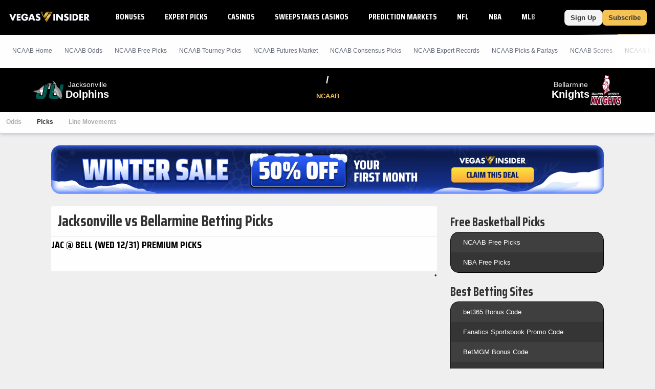

--- FILE ---
content_type: text/javascript
request_url: https://bam-static.actionnetwork.com/0.0.2/bam-scripts/p-d1b651a9.js
body_size: 963
content:
import"./p-0aa3af2f.js";import{c as t,g as o}from"./p-7357c30e.js";import{r as n,a as i,i as e,b as r,f as s,g as c}from"./p-3eb85a65.js";class a{constructor(){this.subscribers={}}subscribe(t,o){if(!this.subscribers[t]){this.subscribers[t]=[]}this.subscribers[t].push(o)}unsubscribe(t){if(this.subscribers[t]){delete this.subscribers[t]}}publish(t,...o){const n=this.subscribers[t];if(n){n.forEach((t=>{t(...o)}))}}}var f=undefined&&undefined.__rest||function(t,o){var n={};for(var i in t)if(Object.prototype.hasOwnProperty.call(t,i)&&o.indexOf(i)<0)n[i]=t[i];if(t!=null&&typeof Object.getOwnPropertySymbols==="function")for(var e=0,i=Object.getOwnPropertySymbols(t);e<i.length;e++){if(o.indexOf(i[e])<0&&Object.prototype.propertyIsEnumerable.call(t,i[e]))n[i[e]]=t[i[e]]}return n};const l=new a;const p=(t,o)=>{const{placement_id:n,property_id:i=1}=t,e=f(t,["placement_id","property_id"]);const s=r(e);const a=c(o);const l=`${a}/v1/affiliate/properties/${i}/placements/${n}/promotions${s}`;const p=t=>console.error(t);return fetch(l).then((t=>{if(!t.ok){return p(t)}return t.status!==204&&t.json()})).catch(p)};async function u(s,c,a=false,f,u){const d=n({property_id:s.property_id,placement_id:s.placement_id},f);if(d){return}const{location:h}=s;const m=i("paidMarketing");if(m&&e(m)){s.paid_marketing=m}const $={};Object.keys(s).sort().forEach((t=>$[t]=s[t]));if(u===true){const t=await p(s,a);const o=h||t.location;c?c(t,o):this.placement=t}const b=r($);let g=o(b);if(!g){g={isLoading:true,data:null};t(b,g);const o=await p(s,a);if(!o||!o.is_active){t(b,Object.assign(Object.assign({},g),{isLoading:false}));return}l.publish(b,o);g={isLoading:false,data:o};t(b,g);const n=h||g.data.location;c?c(g.data,n):this.placement=g.data}else{if(!g.isLoading){if(!g.data||!g.data.is_active){return}const t=h||g.data.location;c?c(g.data,t):this.placement=g.data}else{l.subscribe(b,(t=>{l.unsubscribe(b);const o=h||t.location;c?c(t,o):this.placement=t}))}}}async function d(t,o,n,i){var e,r;try{const a=c(i);const f=`${a}/v1/affiliate/properties/${t}/promotions/${o}${n?`?context=${n}`:""}`;const l=await fetch(f);const p=await l.json();if(p.error){console.error(`BAM Error fetching promotion: ${p.error}`);return}const u=s([p.promotion],{allowAltLink:true,promotionListId:null,location:(e=p.location)!==null&&e!==void 0?e:null,context:n,propertyId:Number(t)})[0];return{promotion:u,location:(r=p.location)!==null&&r!==void 0?r:null}}catch(t){console.error(`BAM Error fetching promotion: ${t}`)}}async function h(t,o,n,i){try{const e=c(i);const r=`${e}/v1/affiliate/properties/${t}/affiliates/${o}/promotions/featured${n?`?context=${n}`:""}`;const a=await fetch(r);const f=await a.json();if(f.error){console.error(`BAM Error fetching promotion: ${f.error}`);return}const l=s([f.promotion],{allowAltLink:true,promotionListId:null,location:null,context:n,propertyId:Number(t)})[0];return l}catch(t){console.error(`BAM Error fetching promotion: ${t}`)}}export{d as a,h as f,u as g};
//# sourceMappingURL=p-d1b651a9.js.map